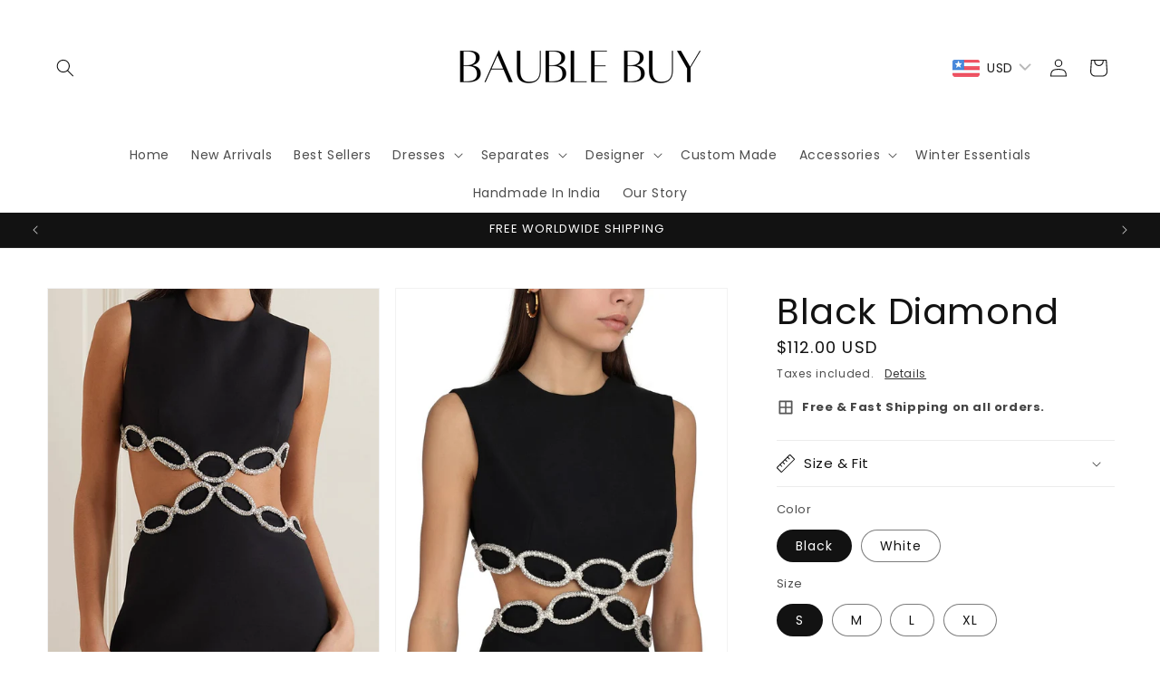

--- FILE ---
content_type: text/javascript; charset=utf-8
request_url: https://www.baublebuy.com/products/black-diamond.js?currency=USD&country=IN
body_size: 1034
content:
{"id":8245571092710,"title":"Black Diamond","handle":"black-diamond","description":"\u003cp data-mce-fragment=\"1\"\u003e\u003cstrong data-mce-fragment=\"1\"\u003eEditors' Notes:\u003c\/strong\u003e\u003c\/p\u003e\n\u003cp\u003eLook your absolute sharpest for your next event with the Black Diamond! This fashionable mini dress features a sexy backless cut-out design and glamorous diamond details, making you the most dazzling face in the room. Perfect for an elegant night out or an unforgettable night in, this is your ticket to luxe getaways in style!\u003c\/p\u003e\n\u003cp data-mce-fragment=\"1\"\u003e\u003cstrong data-mce-fragment=\"1\"\u003eProduct Measurements:\u003c\/strong\u003e\u003c\/p\u003e\n\u003cp data-mce-fragment=\"1\"\u003e\u003cspan data-mce-fragment=\"1\"\u003eWe measure every item by hand to help you choose the best fit.\u003cimg src=\"https:\/\/cdn.shopify.com\/s\/files\/1\/0066\/8948\/8932\/files\/S89bf410fe7c94af5b0497cd3567a1c48o_480x480.png?v=1689377072\" alt=\"\" data-mce-fragment=\"1\" data-mce-src=\"https:\/\/cdn.shopify.com\/s\/files\/1\/0066\/8948\/8932\/files\/S89bf410fe7c94af5b0497cd3567a1c48o_480x480.png?v=1689377072\"\u003e\u003c\/span\u003e\u003c\/p\u003e\n\u003cdiv class=\"detailmodule_html\"\u003e\n\u003cdiv class=\"detail-desc-decorate-richtext\"\u003e\u003cbr\u003e\u003c\/div\u003e\n\u003c\/div\u003e","published_at":"2023-07-14T19:25:31-04:00","created_at":"2023-07-14T17:28:09-04:00","vendor":"dser c","type":"dress","tags":["backless","black","cutout","designer","diamond","dress","mini","party","summer","white"],"price":11200,"price_min":11200,"price_max":11200,"available":true,"price_varies":false,"compare_at_price":0,"compare_at_price_min":0,"compare_at_price_max":0,"compare_at_price_varies":false,"variants":[{"id":43832880890086,"title":"Black \/ S","option1":"Black","option2":"S","option3":null,"sku":"14:193;5:100014064","requires_shipping":true,"taxable":false,"featured_image":null,"available":true,"name":"Black Diamond - Black \/ S","public_title":"Black \/ S","options":["Black","S"],"price":11200,"weight":0,"compare_at_price":0,"inventory_management":"shopify","barcode":null,"requires_selling_plan":false,"selling_plan_allocations":[]},{"id":43832880922854,"title":"White \/ S","option1":"White","option2":"S","option3":null,"sku":"14:29;5:100014064","requires_shipping":true,"taxable":false,"featured_image":null,"available":true,"name":"Black Diamond - White \/ S","public_title":"White \/ S","options":["White","S"],"price":11200,"weight":0,"compare_at_price":0,"inventory_management":"shopify","barcode":null,"requires_selling_plan":false,"selling_plan_allocations":[]},{"id":43832880955622,"title":"Black \/ M","option1":"Black","option2":"M","option3":null,"sku":"14:193;5:361386","requires_shipping":true,"taxable":false,"featured_image":null,"available":true,"name":"Black Diamond - Black \/ M","public_title":"Black \/ M","options":["Black","M"],"price":11200,"weight":0,"compare_at_price":0,"inventory_management":"shopify","barcode":null,"requires_selling_plan":false,"selling_plan_allocations":[]},{"id":43832880988390,"title":"White \/ M","option1":"White","option2":"M","option3":null,"sku":"14:29;5:361386","requires_shipping":true,"taxable":false,"featured_image":null,"available":true,"name":"Black Diamond - White \/ M","public_title":"White \/ M","options":["White","M"],"price":11200,"weight":0,"compare_at_price":0,"inventory_management":"shopify","barcode":null,"requires_selling_plan":false,"selling_plan_allocations":[]},{"id":43832881021158,"title":"Black \/ L","option1":"Black","option2":"L","option3":null,"sku":"14:193;5:361385","requires_shipping":true,"taxable":false,"featured_image":null,"available":true,"name":"Black Diamond - Black \/ L","public_title":"Black \/ L","options":["Black","L"],"price":11200,"weight":0,"compare_at_price":0,"inventory_management":"shopify","barcode":null,"requires_selling_plan":false,"selling_plan_allocations":[]},{"id":43832881053926,"title":"White \/ L","option1":"White","option2":"L","option3":null,"sku":"14:29;5:361385","requires_shipping":true,"taxable":false,"featured_image":null,"available":true,"name":"Black Diamond - White \/ L","public_title":"White \/ L","options":["White","L"],"price":11200,"weight":0,"compare_at_price":0,"inventory_management":"shopify","barcode":null,"requires_selling_plan":false,"selling_plan_allocations":[]},{"id":43832881086694,"title":"Black \/ XL","option1":"Black","option2":"XL","option3":null,"sku":"14:193;5:100014065","requires_shipping":true,"taxable":false,"featured_image":null,"available":true,"name":"Black Diamond - Black \/ XL","public_title":"Black \/ XL","options":["Black","XL"],"price":11200,"weight":0,"compare_at_price":0,"inventory_management":"shopify","barcode":null,"requires_selling_plan":false,"selling_plan_allocations":[]},{"id":43832881119462,"title":"White \/ XL","option1":"White","option2":"XL","option3":null,"sku":"14:29;5:100014065","requires_shipping":true,"taxable":false,"featured_image":null,"available":true,"name":"Black Diamond - White \/ XL","public_title":"White \/ XL","options":["White","XL"],"price":11200,"weight":0,"compare_at_price":0,"inventory_management":"shopify","barcode":null,"requires_selling_plan":false,"selling_plan_allocations":[]}],"images":["\/\/cdn.shopify.com\/s\/files\/1\/0066\/8948\/8932\/products\/S67be6324894f4fddba68e87e67c93169g.jpg?v=1689370091","\/\/cdn.shopify.com\/s\/files\/1\/0066\/8948\/8932\/files\/S6ea8afe6cb1843e1b7dc676d8f26b27a7.jpg?v=1689370093","\/\/cdn.shopify.com\/s\/files\/1\/0066\/8948\/8932\/files\/S65a8bfda080a4675aa632eb760fcfd4fr.jpg?v=1689370095","\/\/cdn.shopify.com\/s\/files\/1\/0066\/8948\/8932\/files\/S582c6126ea8b4654b1003162076cdbdbA.jpg?v=1689370097","\/\/cdn.shopify.com\/s\/files\/1\/0066\/8948\/8932\/files\/Se1d9fd7c8ed04a4ea3b41e8b19068507g.jpg?v=1689370099","\/\/cdn.shopify.com\/s\/files\/1\/0066\/8948\/8932\/files\/S816f692b192f4601a9ded9408c7eead0z.jpg?v=1689370102","\/\/cdn.shopify.com\/s\/files\/1\/0066\/8948\/8932\/files\/Sc7cad46890fc4e64ad7b8985e1fc16afQ.jpg?v=1689370104","\/\/cdn.shopify.com\/s\/files\/1\/0066\/8948\/8932\/files\/S1abb04846e4f43dd92db5f15ebc97f1dC.jpg?v=1689370106","\/\/cdn.shopify.com\/s\/files\/1\/0066\/8948\/8932\/files\/S0d2bcf22e7b64ab89e1e9d84f547ae88f.jpg?v=1689370109","\/\/cdn.shopify.com\/s\/files\/1\/0066\/8948\/8932\/files\/S4874dc2650f1433599f4a79d303207f1p.jpg?v=1689370111","\/\/cdn.shopify.com\/s\/files\/1\/0066\/8948\/8932\/files\/Sea4f36a7b9bb42adba60a4ee61f88a45d.jpg?v=1689370113","\/\/cdn.shopify.com\/s\/files\/1\/0066\/8948\/8932\/files\/Sd027e0a0eb3b4b05b532facfc66e2387p.jpg?v=1689370116","\/\/cdn.shopify.com\/s\/files\/1\/0066\/8948\/8932\/files\/Sdf378b4c9c284202a92ec5755a1c7c27s.jpg?v=1689370119"],"featured_image":"\/\/cdn.shopify.com\/s\/files\/1\/0066\/8948\/8932\/products\/S67be6324894f4fddba68e87e67c93169g.jpg?v=1689370091","options":[{"name":"Color","position":1,"values":["Black","White"]},{"name":"Size","position":2,"values":["S","M","L","XL"]}],"url":"\/products\/black-diamond","media":[{"alt":null,"id":32282548404454,"position":1,"preview_image":{"aspect_ratio":0.667,"height":1499,"width":1000,"src":"https:\/\/cdn.shopify.com\/s\/files\/1\/0066\/8948\/8932\/products\/S67be6324894f4fddba68e87e67c93169g.jpg?v=1689370091"},"aspect_ratio":0.667,"height":1499,"media_type":"image","src":"https:\/\/cdn.shopify.com\/s\/files\/1\/0066\/8948\/8932\/products\/S67be6324894f4fddba68e87e67c93169g.jpg?v=1689370091","width":1000},{"alt":null,"id":32282548469990,"position":2,"preview_image":{"aspect_ratio":0.667,"height":1500,"width":1000,"src":"https:\/\/cdn.shopify.com\/s\/files\/1\/0066\/8948\/8932\/files\/S6ea8afe6cb1843e1b7dc676d8f26b27a7.jpg?v=1689370093"},"aspect_ratio":0.667,"height":1500,"media_type":"image","src":"https:\/\/cdn.shopify.com\/s\/files\/1\/0066\/8948\/8932\/files\/S6ea8afe6cb1843e1b7dc676d8f26b27a7.jpg?v=1689370093","width":1000},{"alt":null,"id":32282548535526,"position":3,"preview_image":{"aspect_ratio":1.0,"height":1000,"width":1000,"src":"https:\/\/cdn.shopify.com\/s\/files\/1\/0066\/8948\/8932\/files\/S65a8bfda080a4675aa632eb760fcfd4fr.jpg?v=1689370095"},"aspect_ratio":1.0,"height":1000,"media_type":"image","src":"https:\/\/cdn.shopify.com\/s\/files\/1\/0066\/8948\/8932\/files\/S65a8bfda080a4675aa632eb760fcfd4fr.jpg?v=1689370095","width":1000},{"alt":null,"id":32282548568294,"position":4,"preview_image":{"aspect_ratio":1.0,"height":1000,"width":1000,"src":"https:\/\/cdn.shopify.com\/s\/files\/1\/0066\/8948\/8932\/files\/S582c6126ea8b4654b1003162076cdbdbA.jpg?v=1689370097"},"aspect_ratio":1.0,"height":1000,"media_type":"image","src":"https:\/\/cdn.shopify.com\/s\/files\/1\/0066\/8948\/8932\/files\/S582c6126ea8b4654b1003162076cdbdbA.jpg?v=1689370097","width":1000},{"alt":null,"id":32282548601062,"position":5,"preview_image":{"aspect_ratio":0.667,"height":1500,"width":1000,"src":"https:\/\/cdn.shopify.com\/s\/files\/1\/0066\/8948\/8932\/files\/Se1d9fd7c8ed04a4ea3b41e8b19068507g.jpg?v=1689370099"},"aspect_ratio":0.667,"height":1500,"media_type":"image","src":"https:\/\/cdn.shopify.com\/s\/files\/1\/0066\/8948\/8932\/files\/Se1d9fd7c8ed04a4ea3b41e8b19068507g.jpg?v=1689370099","width":1000},{"alt":null,"id":32282548666598,"position":6,"preview_image":{"aspect_ratio":0.667,"height":1500,"width":1000,"src":"https:\/\/cdn.shopify.com\/s\/files\/1\/0066\/8948\/8932\/files\/S816f692b192f4601a9ded9408c7eead0z.jpg?v=1689370102"},"aspect_ratio":0.667,"height":1500,"media_type":"image","src":"https:\/\/cdn.shopify.com\/s\/files\/1\/0066\/8948\/8932\/files\/S816f692b192f4601a9ded9408c7eead0z.jpg?v=1689370102","width":1000},{"alt":null,"id":32282548732134,"position":7,"preview_image":{"aspect_ratio":1.0,"height":1000,"width":1000,"src":"https:\/\/cdn.shopify.com\/s\/files\/1\/0066\/8948\/8932\/files\/Sc7cad46890fc4e64ad7b8985e1fc16afQ.jpg?v=1689370104"},"aspect_ratio":1.0,"height":1000,"media_type":"image","src":"https:\/\/cdn.shopify.com\/s\/files\/1\/0066\/8948\/8932\/files\/Sc7cad46890fc4e64ad7b8985e1fc16afQ.jpg?v=1689370104","width":1000},{"alt":null,"id":32282548797670,"position":8,"preview_image":{"aspect_ratio":1.0,"height":1000,"width":1000,"src":"https:\/\/cdn.shopify.com\/s\/files\/1\/0066\/8948\/8932\/files\/S1abb04846e4f43dd92db5f15ebc97f1dC.jpg?v=1689370106"},"aspect_ratio":1.0,"height":1000,"media_type":"image","src":"https:\/\/cdn.shopify.com\/s\/files\/1\/0066\/8948\/8932\/files\/S1abb04846e4f43dd92db5f15ebc97f1dC.jpg?v=1689370106","width":1000},{"alt":null,"id":32282548830438,"position":9,"preview_image":{"aspect_ratio":1.0,"height":1000,"width":1000,"src":"https:\/\/cdn.shopify.com\/s\/files\/1\/0066\/8948\/8932\/files\/S0d2bcf22e7b64ab89e1e9d84f547ae88f.jpg?v=1689370109"},"aspect_ratio":1.0,"height":1000,"media_type":"image","src":"https:\/\/cdn.shopify.com\/s\/files\/1\/0066\/8948\/8932\/files\/S0d2bcf22e7b64ab89e1e9d84f547ae88f.jpg?v=1689370109","width":1000},{"alt":null,"id":32282548863206,"position":10,"preview_image":{"aspect_ratio":1.0,"height":1000,"width":1000,"src":"https:\/\/cdn.shopify.com\/s\/files\/1\/0066\/8948\/8932\/files\/S4874dc2650f1433599f4a79d303207f1p.jpg?v=1689370111"},"aspect_ratio":1.0,"height":1000,"media_type":"image","src":"https:\/\/cdn.shopify.com\/s\/files\/1\/0066\/8948\/8932\/files\/S4874dc2650f1433599f4a79d303207f1p.jpg?v=1689370111","width":1000},{"alt":null,"id":32282548895974,"position":11,"preview_image":{"aspect_ratio":1.0,"height":1000,"width":1000,"src":"https:\/\/cdn.shopify.com\/s\/files\/1\/0066\/8948\/8932\/files\/Sea4f36a7b9bb42adba60a4ee61f88a45d.jpg?v=1689370113"},"aspect_ratio":1.0,"height":1000,"media_type":"image","src":"https:\/\/cdn.shopify.com\/s\/files\/1\/0066\/8948\/8932\/files\/Sea4f36a7b9bb42adba60a4ee61f88a45d.jpg?v=1689370113","width":1000},{"alt":null,"id":32282548994278,"position":12,"preview_image":{"aspect_ratio":1.0,"height":1000,"width":1000,"src":"https:\/\/cdn.shopify.com\/s\/files\/1\/0066\/8948\/8932\/files\/Sd027e0a0eb3b4b05b532facfc66e2387p.jpg?v=1689370116"},"aspect_ratio":1.0,"height":1000,"media_type":"image","src":"https:\/\/cdn.shopify.com\/s\/files\/1\/0066\/8948\/8932\/files\/Sd027e0a0eb3b4b05b532facfc66e2387p.jpg?v=1689370116","width":1000},{"alt":null,"id":32282549059814,"position":13,"preview_image":{"aspect_ratio":1.0,"height":1000,"width":1000,"src":"https:\/\/cdn.shopify.com\/s\/files\/1\/0066\/8948\/8932\/files\/Sdf378b4c9c284202a92ec5755a1c7c27s.jpg?v=1689370119"},"aspect_ratio":1.0,"height":1000,"media_type":"image","src":"https:\/\/cdn.shopify.com\/s\/files\/1\/0066\/8948\/8932\/files\/Sdf378b4c9c284202a92ec5755a1c7c27s.jpg?v=1689370119","width":1000}],"requires_selling_plan":false,"selling_plan_groups":[]}

--- FILE ---
content_type: image/svg+xml
request_url: https://cdn.shopify.com/s/files/1/0066/8948/8932/files/smiley-thin-svgrepo-com.svg?v=1732261865
body_size: -524
content:
<svg xmlns="http://www.w3.org/2000/svg" id="Flat" viewBox="0 0 256 256" height="800px" width="800px" fill="#000000">
  <path d="M128,28A100,100,0,1,0,228,128,100.11332,100.11332,0,0,0,128,28Zm0,192a92,92,0,1,1,92-92A92.10416,92.10416,0,0,1,128,220ZM84,108a8,8,0,1,1,8,8A7.99977,7.99977,0,0,1,84,108Zm72,0a8,8,0,1,1,8,8A7.99977,7.99977,0,0,1,156,108Zm17.04248,46a52.01569,52.01569,0,0,1-90.08447.00049,3.99987,3.99987,0,1,1,6.9248-4.00537,44.01578,44.01578,0,0,0,76.23438-.00049A4.00008,4.00008,0,1,1,173.04248,154Z"></path>
</svg>